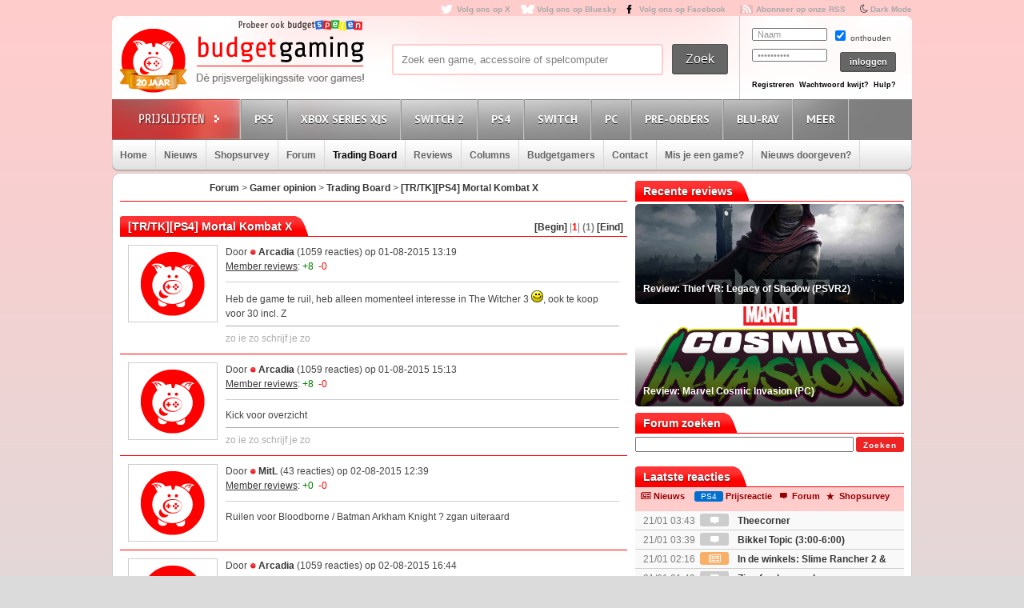

--- FILE ---
content_type: text/html; charset=UTF-8
request_url: https://www.budgetgaming.nl/forum.php?page=topic&topic_id=14635&forum_id=16
body_size: 12879
content:
<!DOCTYPE html PUBLIC "-//W3C//DTD XHTML 1.0 Transitional//EN"
        "http://www.w3.org/TR/xhtml1/DTD/xhtml1-transitional.dtd">

<html xmlns="http://www.w3.org/1999/xhtml"  dir="ltr" lang="nl">

<head>


    <title>[TR/TK][PS4] Mortal Kombat X </title>
    <meta http-equiv="Content-Type" content="text/html;charset=ISO-8859-1" />
    <!-- stylesheets -->

    <link rel="shortcut icon" href="/fav/favicon.ico" type="image/x-icon" />
    <link rel="apple-touch-icon" sizes="57x57" href="/fav/apple-touch-icon-57x57.png">
    <link rel="apple-touch-icon" sizes="60x60" href="/fav/apple-touch-icon-60x60.png">
    <link rel="apple-touch-icon" sizes="72x72" href="/fav/apple-touch-icon-72x72.png">
    <link rel="apple-touch-icon" sizes="76x76" href="/fav/apple-touch-icon-76x76.png">
    <link rel="apple-touch-icon" sizes="114x114" href="/fav/apple-touch-icon-114x114.png">
    <link rel="apple-touch-icon" sizes="120x120" href="/fav/apple-touch-icon-120x120.png">
    <link rel="apple-touch-icon" sizes="144x144" href="/fav/apple-touch-icon-144x144.png">
    <link rel="apple-touch-icon" sizes="152x152" href="/fav/apple-touch-icon-152x152.png">
    <link rel="apple-touch-icon" sizes="180x180" href="/fav/apple-touch-icon-180x180.png">
    <link rel="icon" type="image/png" href="/fav/favicon-16x16.png" sizes="16x16">
    <link rel="icon" type="image/png" href="/fav/favicon-32x32.png" sizes="32x32">
    <link rel="icon" type="image/png" href="/fav/favicon-96x96.png" sizes="96x96">
    <link rel="icon" type="image/png" href="/fav/android-chrome-192x192.png" sizes="192x192">
    <meta name="msapplication-square70x70logo" content="/fav/smalltile.png" />
    <meta name="msapplication-square150x150logo" content="/fav/mediumtile.png" />
    <meta name="msapplication-wide310x150logo" content="/fav/widetile.png" />
    <meta name="msapplication-square310x310logo" content="/fav/largetile.png" />

    <link rel="stylesheet" href="/css/style.css?v=213" type="text/css" media="screen" />
    <link rel="stylesheet" href="/font/fontello-6d8df7f1/css/bg_icons.css">

    <link href="https://maxcdn.bootstrapcdn.com/font-awesome/4.2.0/css/font-awesome.min.css" rel="stylesheet">

    <link rel="stylesheet" href="/css/rood.css?v=76" type="text/css" media="screen" />
    <link rel="stylesheet" href="/css/menu.css?v=2" type="text/css" media="screen" />
    <link rel="stylesheet" href="/css/colorbox.css" type="text/css" media="screen" />
    <link rel="stylesheet" type="text/css" href="/css/rating.css" media="screen"/>
    <link rel="stylesheet" type="text/css" href="/css/tables.css" media="screen"/>

    <!-- javascripts -->
    <script type='text/javascript' src="/js/jquery.min.js"></script>

    <script type='text/javascript' src="/js/jquery.tools.min.js"></script>
    <script src="/js/twitter.js"></script>
    <script type='text/javascript' src='/js/bg.js?v=14'></script>
    <script type='text/javascript' src='/js/modernizr-1.7.min.js'></script>
    <script type="text/javascript" src="/js/superfish.js"></script>
    <!-- <script type='text/javascript' src='js/cufon-yui.js'></script> -->
    <!-- <script type='text/javascript' src='js/Share-Regular_400.font.js'></script> -->
    <link href='https://fonts.googleapis.com/css?family=Play:400,700' rel='stylesheet' type='text/css'>
    <link href='https://fonts.googleapis.com/css?family=PT+Sans+Narrow:400,700' rel='stylesheet' type='text/css'>
    <link href='https://fonts.googleapis.com/css?family=PT+Sans:400,700,400italic' rel='stylesheet' type='text/css'>

    <script type='text/javascript' src='/js/jquery.colorbox-min.js'></script>
    <script type="text/javascript" language="javascript" src="/js/jquery.dataTables.min.js"></script>

    <script type='text/javascript' src="/js/formvalidator.js?v=18"></script>
    <script type='text/javascript' src="/js/addIdentifiableClassnames.js"></script>
    <!--[if (gte IE 6)&(lte IE 8)]>
    <script type="text/javascript" src="/js/selectivizr.js"></script>
    <![endif]-->


    <script type="text/javascript">

        var _gaq = _gaq || [];
        _gaq.push(['_setAccount', 'UA-329139-1']);
        _gaq.push(['_trackPageview']);
        setTimeout("_gaq.push(['_trackEvent', '15_seconds', 'read'])",15000);

        (function() {
            var ga = document.createElement('script'); ga.type = 'text/javascript'; ga.async = true;
            ga.src = ('https:' == document.location.protocol ? 'https://ssl' : 'http://www') + '.google-analytics.com/ga.js';
            var s = document.getElementsByTagName('script')[0]; s.parentNode.insertBefore(ga, s);
        })();

    </script>

    <!-- Global site tag (gtag.js) - Google Analytics -->
    <script async src="https://www.googletagmanager.com/gtag/js?id=G-44FVWTLJBY"></script>
    <script>
        window.dataLayer = window.dataLayer || [];
        function gtag(){
            dataLayer.push(arguments);
        }
        gtag('js', new Date());

        gtag('config', 'G-44FVWTLJBY');
    </script>




    <script>
        $(document).ready(function() {
            var allLinks = $('a');
            $(allLinks).each(function() {
                addAffiliate(this);
            })
        });
        function addAffiliate(link) {
            if((link.href).indexOf("http://www.budgetgaming.nl") > -1) {
                var tempurl = link.href.replace("http://www.budgetgaming.nl","https://www.budgetgaming.nl");
                link.href = tempurl;
            }
            var myAmazonCode = "budgetgamingn-21";
            if((link.href).indexOf("amazon.co.uk") > -1 && (link.href).indexOf(myAmazonCode) < 0) {
                link.href = updateURLParameter(link.href, 'tag', myAmazonCode) ;
            }
            if((link.href).indexOf("gog.com") > -1 && (link.href).indexOf('adtraction') < 0) {
                link.href = "https://track.adtraction.com/t/t?a=1578845458&as=1162180463&t=2&tk=1&url="+link.href;
            }
            if((link.href).indexOf("amazon.com.be") > -1 && (link.href).indexOf('budgetgamingb-21') < 0) {
                link.href = updateURLParameter(link.href, 'tag', 'budgetgamingb-21') ;
                //link.href = updateURLParameter(link.href, 'language', 'nl_NL') ;
            }
            if((link.href).indexOf("amazon.de") > -1 && (link.href).indexOf('budgetgamin0c-21') < 0) {
                link.href = updateURLParameter(link.href, 'tag', 'budgetgamin0c-21') ;
                link.href = updateURLParameter(link.href, 'language', 'nl_NL') ;
            }
            if((link.href).indexOf("amazon.fr") > -1 && (link.href).indexOf('budgetgamin00-21') < 0) {
                link.href = updateURLParameter(link.href, 'tag', 'budgetgamin00-21') ;
            }
            if((link.href).indexOf("amazon.it") > -1 && (link.href).indexOf('budgetgamin01-21') < 0) {
                link.href = updateURLParameter(link.href, 'tag', 'budgetgamin01-21') ;
            }
            //
            if((link.href).indexOf("amazon.es") > -1 && (link.href).indexOf('budgetgaminge-21') < 0) {
                link.href = updateURLParameter(link.href, 'tag', 'budgetgaminge-21') ;
            }
            if((link.href).indexOf("amazon.co.jp") > -1 && (link.href).indexOf('budgetgaminjp-22') < 0) {
                link.href = updateURLParameter(link.href, 'tag', 'budgetgaminjp-22') ;
            }
            if((link.href).indexOf("amazon.nl") > -1 && (link.href).indexOf('budgetgami071-21') < 0) {
                link.href = updateURLParameter(link.href, 'tag', 'budgetgami071-21') ;
                //link.href = updateURLParameter(link.href, 'language', 'nl_NL') ;
            }
            if((link.href).indexOf("topgear.nl") > -1 && (link.href).indexOf('tradetracker') < 0) {
                var tempurl = "https://tc.tradetracker.net/?c=24200&m=12&a=2987&r=&u=" + link.href;
                link.href = tempurl;
            }
           // if((link.href).indexOf("eneba.com") > -1) {
           //     var tempurl = "https://ndt5.net/c/?si=14162&li=1610515&wi=20760&ws=&dl=" + link.href.replace("https://www.eneba.com/","").replace("http://www.eneba.com/","") + "";
           //     link.href = tempurl;
           // }
            if((link.href).indexOf("otto.nl") > -1 && (link.href).indexOf('1100l5dEM') < 0) {
                var tempurl = "https://prf.hn/click/camref:1100l5dEM/destination:" + encodeURIComponent(link.href);
                link.href = tempurl;
            }
            if((link.href).indexOf("partner.bol.com") > -1 && (link.href).indexOf('s=411') < 0) {
                link.href = updateURLParameter(link.href, 's', '411') ;
            }
            if((link.href).indexOf("https://store.nintendo.nl") > -1 && (link.href).indexOf('nintendo-nl.pxf.io') < 0) {
                var tempurl = "https://nintendo-nl.pxf.io/c/4118255/1886379/22561?u=" + encodeURIComponent(link.href);
                link.href = tempurl;
            }
            if((link.href).indexOf("humblebundle.com") > -1) {
                var tempurl = "https://humblebundleinc.sjv.io/c/4118255/2087718/25796?prodsku=hadeanlands_storefront&u=" + encodeURIComponent(link.href);
                link.href = tempurl;
            }
            if((link.href).indexOf("gameo.com") > -1) {
                link.href = updateURLParameter(link.href, 'affiliate_code', 'kGsv3b91ov') ;
            }
            //if((link.href).indexOf("http://www.mediamarkt.nl") > -1 && (link.href).indexOf('clk.tradedoubler.com') < 0) {
            //    var tempurl = "https://clk.tradedoubler.com/click?p=262336&a=1441745&epi=lrp&g=22606760&url=" + link.href;
            //    link.href = tempurl;
           // }
            if((link.href).indexOf("http://www.mediamarkt.nl") > -1 && (link.href).indexOf('clk.tradedoubler.com') < 0) {
                var tempurl = "https://www.budgetgaming.nl/forward.php?s=mm&u=" + encodeURIComponent(link.href);
                link.href = tempurl;
            }
            if((link.href).indexOf("https://www.mediamarkt.nl") > -1 && (link.href).indexOf('clk.tradedoubler.com') < 0) {
                var tempurl = "https://www.budgetgaming.nl/forward.php?s=mm&u=" + encodeURIComponent(link.href);
                link.href = tempurl;
            }
            if((link.href).indexOf("http://outlet.mediamarkt.nl") > -1 && (link.href).indexOf('clk.tradedoubler.com') < 0) {
                var tempurl = "https://www.budgetgaming.nl/forward.php?s=mm&u=" + encodeURIComponent(link.href);
                link.href = tempurl;
            }
            if((link.href).indexOf("direct.playstation.com") > -1 && (link.href).indexOf('sonyps.prf.hn') < 0) {
                var tempurl = "https://sonyps.prf.hn/click/camref:1100l3YAVg/[p_id:1011l8750]/destination:" + encodeURIComponent(link.href);
                link.href = tempurl;
            }
            if((link.href).indexOf("https://outlet.mediamarkt.nl") > -1 && (link.href).indexOf('clk.tradedoubler.com') < 0) {
                var tempurl = "https://www.budgetgaming.nl/forward.php?s=mm&u=" + encodeURIComponent(link.href);
                link.href = tempurl;
            }
            if((link.href).indexOf("http://www.mediamarkt.be") > -1 && (link.href).indexOf('clk.tradedoubler.com') < 0) {
                var tempurl = "https://clk.tradedoubler.com/click?p=272943&a=3066405&epi=lrp&g=23373056&url=" + link.href;
                link.href = tempurl;
            }
            if((link.href).indexOf("https://www.mediamarkt.be") > -1 && (link.href).indexOf('clk.tradedoubler.com') < 0) {
                var tempurl = "https://clk.tradedoubler.com/click?p=272943&a=3066405&epi=lrp&g=23373056&url=" + link.href;
                link.href = tempurl;
            }

           // if((link.href).indexOf("http://www.wehkamp.nl") > -1 && (link.href).indexOf('clk.tradedoubler.com') < 0) {
           //     //var tempurl = "http://clk.tradedoubler.com/click?p=209839&a=2177719&g=20143802&epi=lrt&url=" + link.href;
           //     var tempurl = "https://prf.hn/click/camref:1101lNPG/destination:" + encodeURIComponent(link.href);
           //     link.href = tempurl;
           // }
           // if((link.href).indexOf("https://www.wehkamp.nl") > -1 && (link.href).indexOf('clk.tradedoubler.com') < 0) {
           //     var tempurl = "https://prf.hn/click/camref:1101lNPG/destination:" + encodeURIComponent(link.href);
           //     link.href = tempurl;
           // }
           // if((link.href).indexOf("microsoft.com") > -1 && (link.href).indexOf('linksynergy') < 0) {
           //     var tempurl = "https://click.linksynergy.com/deeplink?id=E8NZ5Zg*E5A&mid=46136&murl=" + link.href;
           //     link.href = tempurl;
           // }
            if((link.href).indexOf("instant-gaming.com") > -1 && (link.href).indexOf('budgetgaming') < 0) {
                link.href = updateURLParameter(link.href, 'igr', 'budgetgaming') ;
            }
            /*
            if((link.href).indexOf("http://www.microsoftstore.com") > -1 && (link.href).indexOf('clkde.tradedoubler.com') < 0) {
                var tempurl = "https://clkde.tradedoubler.com/click?p=190944&a=1441745&g=0&url=" + link.href;
                link.href = tempurl;
            }
            if((link.href).indexOf("http://www.microsoft.com") > -1 && (link.href).indexOf('clkde.tradedoubler.com') < 0) {
                var tempurl = "https://clkde.tradedoubler.com/click?p=190944&a=1441745&g=0&url=" + link.href;
                link.href = tempurl;
            }
            if((link.href).indexOf("https://www.microsoft.com") > -1 && (link.href).indexOf('clkde.tradedoubler.com') < 0) {
                var tempurl = "https://clkde.tradedoubler.com/click?p=190944&a=1441745&g=0&url=" + link.href;
                link.href = tempurl;
            }

            if((link.href).indexOf("http://www.shop4nl.nl") > -1 && (link.href).indexOf('lt45.net') < 0) {
                var tempurl = "https://lt45.net/c/?wi=20760&si=10319&li=1457089&ws=&dl=" + link.href.replace("http://www.shop4nl.nl/","");
                link.href = tempurl;
            }
            if((link.href).indexOf("https://www.shop4nl.nl") > -1 && (link.href).indexOf('lt45.net') < 0) {
                var tempurl = "https://lt45.net/c/?wi=20760&si=10319&li=1457089&ws=&dl=" + link.href.replace("https://www.shop4nl.nl/","");
                link.href = tempurl;
            }
            if((link.href).indexOf("http://www.shop4nl.com") > -1 && (link.href).indexOf('lt45.net') < 0) {
                var tempurl = "https://lt45.net/c/?wi=20760&si=10319&li=1457089&ws=&dl=" + link.href.replace("http://www.shop4nl.com/","");
                link.href = tempurl;
            }
            if((link.href).indexOf("https://www.shop4nl.com") > -1 && (link.href).indexOf('lt45.net') < 0) {
                var tempurl = "https://lt45.net/c/?wi=20760&si=10319&li=1457089&ws=&dl=" + link.href.replace("https://www.shop4nl.com/","");
                link.href = tempurl;
            }
            */
            if((link.href).indexOf("http://www.zavvi.nl") > -1) {
                var tempurl = "https://www.awin1.com/cread.php?awinmid=8664&awinaffid=375743&clickref=&p=" + link.href + "";
                link.href = tempurl;
            }
            if((link.href).indexOf("https://www.zavvi.nl") > -1) {
                var tempurl = "https://www.awin1.com/cread.php?awinmid=8664&awinaffid=375743&clickref=&p=" + link.href + "";
                link.href = tempurl;
            }
         //   if((link.href).indexOf("kinguin") > -1) {
         //       var tempurl = "https://www.awin1.com/cread.php?awinmid=8265&awinaffid=375743&clickref=&p=" + link.href + "";
         //       link.href = tempurl;
         //   }
            if((link.href).indexOf("http://www.game.co.uk") > -1) {
                var tempurl = "https://click.linksynergy.com/link?id=E8NZ5Zg*E5A&offerid=494875.10082576082&type=2&murl=" + link.href;
                link.href = tempurl;
            }
            if((link.href).indexOf("steelseries.com") > -1) {
                var tempurl = "https://prf.hn/click/camref:1101lkhqF/creativeref:1101l48385/destination:" + link.href;
                link.href = tempurl;
            }
            if((link.href).indexOf("https://www.game.co.uk") > -1) {
                var tempurl = "https://click.linksynergy.com/link?id=E8NZ5Zg*E5A&offerid=494875.10082576082&type=2&murl=" + link.href;
                link.href = tempurl;
            }
            if((link.href).indexOf("startselect.com") > -1) {
                var tempurl = "https://lt45.net/c/?si=12604&li=1550574&wi=20760&ws=&dl=" + link.href.replace("http://www.startselect.com/","").replace("http://startselect.com/","").replace("https://www.startselect.com/","").replace("https://startselect.com/","").replace("&","%26") + "";
                link.href = tempurl;
            }
            if((link.href).indexOf("http://www.collishop.be") > -1) {
                var tempurl = "https://tc.tradetracker.net/?c=17787&m=12&a=27127&u=" + link.href;
                link.href = tempurl;
            }
            if((link.href).indexOf("https://www.collishop.be") > -1) {
                var tempurl = "https://tc.tradetracker.net/?c=17787&m=12&a=27127&u=" + link.href;
                link.href = tempurl;
            }
/*
            if((link.href).indexOf("http://www.toysrus.nl") > -1) {
                var tempurl = "https://ad.zanox.com/ppc/?31293869C337603210&zpar6=DF_1&ULP=[[" + link.href + "]]";
                link.href = tempurl;
            }
            if((link.href).indexOf("https://www.toysrus.nl") > -1) {
                var tempurl = "https://ad.zanox.com/ppc/?31293869C337603210&zpar6=DF_1&ULP=[[" + link.href + "]]";
                link.href = tempurl;
            }
*/
            if((link.href).indexOf("http://www.base.com") > -1) {
                var tempurl = "https://www.awin1.com/cread.php?awinmid=2694&awinaffid=110533&clickref=&p=" + encodeURIComponent(link.href) + "";
                link.href = tempurl;
            }
            if((link.href).indexOf("https://www.base.com") > -1) {
                var tempurl = "https://www.awin1.com/cread.php?awinmid=2694&awinaffid=110533&clickref=&p=" + encodeURIComponent(link.href) + "";
                link.href = tempurl;
            }

            if((link.href).indexOf("fanatical.com") > -1 && (link.href).indexOf('lt45') < 0) {
                var tempurl = "https://lt45.net/c/?si=13482&li=1594588&wi=20760&ws=&dl=" + encodeURIComponent(link.href.replace("https://www.fanatical.com/",""));
                link.href = tempurl;
            }

          //  if((link.href).indexOf("https://www.gamemania.nl") > -1) {
                //var tempurl = "http://tc.tradetracker.net/?c=22455&m=1264368&a=2987&u=" + encodeURIComponent(link.href) + "";
          //      var tempurl = "https://www.budgetgaming.nl/forward.php?s=gm&u=" + encodeURIComponent(link.href) + "";
          //      link.href = tempurl;
          //  }
          //  if((link.href).indexOf("http://www.gamemania.nl") > -1) {
                //var tempurl = "http://tc.tradetracker.net/?c=22455&m=1264368&a=2987&u=" + encodeURIComponent(link.href) + "";
          //      var tempurl = "https://www.budgetgaming.nl/forward.php?s=gm&u=" + encodeURIComponent(link.href) + "";
          //      link.href = tempurl;
          //  }
          //  if((link.href).indexOf("https://www.gamemania.be") > -1 && (link.href).indexOf('forward.php') < 0) {
                //var tempurl = "http://tc.tradetracker.net/?c=22455&m=1264368&a=2987&u=" + encodeURIComponent(link.href) + "";
          //      var tempurl = "https://www.budgetgaming.nl/forward.php?s=gm&u=" + encodeURIComponent(link.href) + "";
          //      link.href = tempurl;
          //  }
         //   if((link.href).indexOf("http://www.gamemania.be") > -1 && (link.href).indexOf('forward.php') < 0) {
                //var tempurl = "http://tc.tradetracker.net/?c=22455&m=1264368&a=2987&u=" + encodeURIComponent(link.href) + "";
         //       var tempurl = "https://www.budgetgaming.nl/forward.php?s=gm&u=" + encodeURIComponent(link.href) + "";
          //      link.href = tempurl;
          //  }
            if((link.href).indexOf("cdkeys.com") > -1) {
                var tempurl = "https://loaded.pxf.io/c/4118255/2835207/18216?u=" + link.href;
                link.href = tempurl;
            }

            if((link.href).indexOf("loaded.com") > -1) {
                var tempurl = "https://loaded.pxf.io/c/4118255/2835207/18216?u=" + link.href;
                link.href = tempurl;
            }
            if((link.href).indexOf("mmoga.com") > -1 && (link.href).indexOf('ref=45277') < 0) {
                link.href = updateURLParameter(link.href, 'ref', '45277') ;

            }
            if((link.href).indexOf("bookdepository.com") > -1) {
                //link.href = updateURLParameter(link.href, 'a_aid', 'bgaming') ;
                var tempurl = "https://www.awin1.com/cread.php?awinmid=16829&awinaffid=375743&clickref=&ued=" + link.href + "";
                link.href = tempurl;
            }
            if((link.href).indexOf("bookspot.nl") > -1 && (link.href).indexOf('adtraction') < 0) {
                link.href = "https://on.bookspot.nl/t/t?a=1741618209&as=1162180463&t=2&tk=1&url="+link.href;
            }
            if((link.href).indexOf("http://www.coolblue.nl") > -1) {
                var tempurl = "https://www.budgetgaming.nl/forward.php?s=cb&u=" + encodeURIComponent(link.href);
                link.href = tempurl;
            }
            if((link.href).indexOf("https://www.coolblue.nl") > -1) {
                var tempurl = "https://www.budgetgaming.nl/forward.php?s=cb&u=" + encodeURIComponent(link.href);
                link.href = tempurl;
            }
            if((link.href).indexOf("coolshop.nl") > -1) {
                //var tempurl = "https://track.adtraction.com/t/t?a=1491540016&as=1162180463&t=2&tk=1&url=" + encodeURIComponent(link.href) + "";
                var tempurl = "https://lt45.net/c/?si=15383&li=1666268&wi=20760&ws=&dl=" + encodeURIComponent(link.href.replace("https://www.coolshop.nl/","").replace("http://www.coolshop.nl/","")) + "";
                link.href = tempurl;
                //return site.replace(/\/$/, "");
            }
            if((link.href).indexOf("http://www.lego.com") > -1) {
                var tempurl = "https://click.linksynergy.com/link?id=E8NZ5Zg*E5A&offerid=1402351.506416428063&type=2&murl=" + encodeURIComponent(link.href) + "";
                link.href = tempurl;
            }
            if((link.href).indexOf("https://www.lego.com") > -1) {
                var tempurl = "https://click.linksynergy.com/link?id=E8NZ5Zg*E5A&offerid=1402351.506416428063&type=2&murl=" + encodeURIComponent(link.href) + "";
                link.href = tempurl;
            }
           // if((link.href).indexOf("https://www.coolshop.nl") > -1) {
           //     var tempurl = "https://track.adtraction.com/t/t?a=1491540016&as=1162180463&t=2&tk=1&url=" + encodeURIComponent(link.href) + "";
                //var tempurl = "https://www.budgetgaming.nl/forward.php?s=cs&u=" + encodeURIComponent(link.href) + "";
           //     link.href = tempurl;
           // }
            if((link.href).indexOf("play-asia.com") > -1) {
                link.href = updateURLParameter(link.href, 'tagid', '826271') ;
            }

            if((link.href).indexOf("dodax.nl") > -1) {
                var tempurl = "https://www.awin1.com/cread.php?awinmid=8248&awinaffid=375743&clickref=&p=[[" + link.href + "]]";
                link.href = tempurl;
            }
            if((link.href).indexOf("fun.be") > -1) {
                var tempurl = "https://www.fun.be/shop/?tt=15125_12_364534_&r=" + link.href + "";
                link.href = tempurl;
            }
            if((link.href).indexOf("lidl-shop.nl") > -1) {
                var tempurl = "https://tc.tradetracker.net/?c=24118&m=12&a=2987&u=" + link.href + "";
                link.href = tempurl;
            }

      //      if((link.href).indexOf("gamivo.com") > -1) {
      //          var tempurl = "https://lt45.net/c/?si=12971&li=1572060&wi=20760&ws=&dl=" + link.href.replace("https://www.gamivo.com","") + "";
      //          link.href = tempurl;
      //      }
            if((link.href).indexOf("www.thegamecollection.net") > -1) {
                var tempurl = "https://clk.tradedoubler.com/click?p(197783)a(2945276)g(19165176)url("+link.href+")";
                link.href = tempurl;
            }

         //   if((link.href).indexOf("365games.co.uk") > -1) {
         //       var tempurl = "https://www.awin1.com/cread.php?awinmid=5778&awinaffid=110533&clickref=&p=[[" + link.href + "]]";
         //       link.href = tempurl;
         //   }
            if((link.href).indexOf("kaartdirect.nl") > -1) {
                var tempurl = link.href + "/?reference=bg";
                link.href = tempurl;
            }

            if((link.href).indexOf("store.ubi") > -1) {
                var tempurl = "https://lt45.net/c/?si=12734&li=1556736&wi=20760&ws=&dl=" + link.href.replace("http://store.ubi.com/","").replace("https://store.ubi.com/","").replace("&","%26") + "";
                link.href = tempurl;
            }
            if (link.href.indexOf(".ibood.com") > -1){
                var tempurl = "https://track.webgains.com/click.html?wgcampaignid=39236&wgprogramid=284335&wgtarget=" + link.href + "";
                link.href = tempurl;
            }
            //if (link.href.indexOf(".xbox.com") > -1){
                //https://ad.zanox.com/ppc/?45004602C548287415&ulp=[[%252Fsports-fashion-nl%252Fnl%252Fproduct-specs%252F37870%252F120841%252Fmorphic-horloge-m51.html]]
                //var tempurl = "https://clk.tradedoubler.com/click?p=190944&a=1441745&g=24315194";
            //    var tempurl = "https://click.linksynergy.com/deeplink?id=E8NZ5Zg*E5A&mid=46136&murl=" + link.href;
            //    link.href = tempurl;
            //}
/*
            if (link.href.indexOf("marketplace.xbox.com") > -1){
                //https://ad.zanox.com/ppc/?45004602C548287415&ulp=[[%252Fsports-fashion-nl%252Fnl%252Fproduct-specs%252F37870%252F120841%252Fmorphic-horloge-m51.html]]
                var tempurl = "https://clk.tradedoubler.com/click?p=190944&a=1441745&g=24315194&url=" + link.href + "";
                link.href = tempurl;
            }*/
        }
        /**
         * http://stackoverflow.com/a/10997390/11236
         */
        function updateURLParameter(url, param, paramVal) {
            var newAdditionalURL = "";
            var tempArray = url.split("?");
            var baseURL = tempArray[0];
            var additionalURL = tempArray[1];
            var temp = "";
            if (additionalURL) {
                tempArray = additionalURL.split("&");
                for (i=0; i<tempArray.length; i++) {
                    if(tempArray[i].split('=')[0] != param) {
                        newAdditionalURL += temp + tempArray[i];
                        temp = "&";
                    }
                }
            }
            var rows_txt = temp + "" + param + "=" + paramVal;
            return baseURL + "?" + newAdditionalURL + rows_txt;
        }
    </script>

</head>

<body id="body_id" class="body_id ">
<!--<body class="body" id="body_id">-->

<div id="container">

<div id="top">

    <a target="_blank"  href="https://x.com/Budgetgaming" title="Volg ons op X" class="twitter" style="color: darkgrey">Volg ons op X</a>
    <a target="_blank"  href="https://bsky.app/profile/budgetgaming.nl" title="Volg ons op Bluesky" class="bluesky" style="color: darkgrey">Volg ons op Bluesky</a>
    <a target="_blank" href="https://nl-nl.facebook.com/Budgetgaming" title="Volg ons op Facebook" class="facebooksmall" style="color: darkgrey">Volg ons op Facebook</a>

    <a target="_blank"  href="https://www.budgetgaming.nl/rss/" title="Abonneer op onze RSS" class="RSS" style="color: darkgrey" >Abonneer op onze RSS</a>
    <i class="fa fa-moon-o" aria-hidden="true">&nbsp;<a style="color: darkgrey;font: 10px/1.5 Arial, Helvetica, sans-serif;font-weight:bold" href="#" onclick="document.getElementById('todarkmode').submit();">Dark Mode</a></i><form method="post" id="todarkmode"><input type="hidden" name="darkmode" value="on"/></form>
    <!--<a target="_blank"  href="http://itunes.apple.com/nl/app/gamescanner/id484947088" title="Download de iPhone App" class="apple" style="color: darkgrey">Download de iPhone App</a>-->

</div> <!-- end #top -->

<div id="header">
    <div id="spelenlogo">
        <a href="https://www.budgetspelen.nl" target="_blank">
            <img src="/images/probeerookbgspelen.png" alt="budgetspelen logo">
        </a>
    </div>
    <div id="logo">

        <a href="/" title="Ga naar de homepage"></a>

    </div> <!-- end #logo -->

    <div id="search">

        <form method="post">

            <div id="searchfield">

                <input type="text" value="Zoek een game, accessoire of spelcomputer" name="zoeking" id="zoeking" onFocus="clearText(this)" onBlur="clearText(this)" onkeyup="dynamicsearch()"/>
                <!--todo: searchresults-->
					<div id="searchresults" style="display:none;">

                </div>
            </div> <!-- end #searchfield -->
            <div id="searchsubmit">

                <input type="submit" onclick="$('#zoeking').attr('name', 'zoeking');return true;" value="Zoek" id="submit" title="Zoek"/>

            </div> <!-- end #searchsubmit -->

        </form>

    </div> <!-- end #search -->

<div id="login">
    <form id="loginform" method="post" action="/">
        <div class="login-left">
            <p>
                <input type="text" value="Naam" name="username" id="gebruikersnaam" onFocus="clearText(this)" onBlur="clearText(this)"/>
            </p>

            <p>
                <input type="password" value="Wachtwoord" name="password" id="wachtwoord" onFocus="clearText(this)" onBlur="clearText(this)"/>
            </p>

        </div>

        <div class="login-right">

            <input type="checkbox" value="no" checked="checked" name="cookie"/> onthouden

            <input type="hidden" name="cookie" value="no">

            <div id="loginsubmit">

                <input type="submit" value="inloggen" name="submit2" style="height: 25px">

            </div> <!-- end #loginsubmit -->

        </div>

    </form>

    <div class="clear"></div>

    <div class="login-bottom">

        <a style="margin: 0 3px 0 0" href="/register/index.html" title="Registreren" class="registreren">Registreren</a>

        <a style="margin: 0 3px 0 0" href="#" onclick="javascript:window.open(&quot;/wachtwoordkwijt.php&quot;,'ww1','width=400,height=550')" class="wachtwoord">Wachtwoord kwijt?</a>

        <a style="margin: 0 0 0 0" href="mailto:info@budgetgaming.nl?subject=Inloggen budgetgaming" title="Hulp nodig bij het inloggen?" class="registreren">Hulp?</a>

    </div>
</div>


</div> <!-- end #header -->

<div id="consolemenu">

    <!--todo: active/inactive from php-->

    <ul class="submenu">

        <li id="prijslijst"></li>
        <li id="ps3" class=" console">
            <a title="Playstation 5">PS5</a>
            <ul>
                <li><a href="/gamesonly/1/console-ps5.html" title="Games">Games</a></li>
                <li><a href="/games/1/psn/console-PS4.html" title="PSN & PS Plus tegoed">PSN & PS Plus tegoed</a></li>
                <li><a href="/consoles/1/console-ps5.html" title="Consoles">Spelcomputers</a></li>
                <li><a href="/accessoires/1/console-ps5.html" title="Accessoires">Accessoires</a></li>
            </ul>
        </li>
        <li id="xbox" class=" console">
            <a  title="Xbox Series X">Xbox Series X|S</a>
            <ul>
                <li><a href="/gamesonly/1/console-xboxseriesx.html" title="Games">Games</a></li>
                <li><a href="/consoles/1/console-xboxseriesx.html" title="Consoles">Spelcomputers</a></li>
                <li><a href="/accessoires/1/console-xboxseriesx.html" title="Accessoires">Accessoires</a></li>
            </ul>
        </li>
        <li id="preorders" class=" console">
            <a  title="Nintendo Switch 2">Switch 2</a>
            <ul>
                <li><a href="/gamesonly/1/console-switch2.html" title="Nintendo Switch 2 Games">Games</a></li>
                <li><a href="/digitalegames/1/console-switch2.html" title="Nintendo Switch 2 Digitale games">Digitale games</a></li>
                <li><a href="/consoles/1/console-switch2.html" title="Nintendo Switch 2 Consoles">Spelcomputers</a></li>
                <li><a href="/accessoires/1/console-switch2.html" title="Nintendo Switch 2 Accessoires">Accessoires</a></li>


            </ul>
        </li>
        <li id="ps3" class=" console">
            <a  title="Playstation 4">PS4</a>
            <ul>
                <li><a href="/gamesonly/1/console-ps4.html" title="Games">Games</a></li>
                <li><a href="/games/1/Psvr/console-PS4.html" title="PSVR">PSVR</a></li>
                <li><a href="/games/1/psn/console-PS4.html" title="PSN & PS Plus tegoed">PSN & PS Plus tegoed</a></li>
                <li><a href="/consoles/1/console-ps4.html" title="Consoles">Spelcomputers</a></li>

                <li><a href="/accessoires/1/console-ps4.html" title="Accessoires">Accessoires</a></li>
            </ul>
        </li>
        <!--
        <li id="xbox" class="console">
            <a  title="Xbox One">Xbox One</a>
            <ul>
                <li><a href="/gamesonly/1/console-XboxOne.html" title="Games Xbox One">Games</a></li>
                <li><a href="/consoles/1/console-XboxOne.html" title="Consoles Xbox One">Spelcomputers</a></li>
                <li><a href="/accessoires/1/console-XboxOne.html" title="Accessoires Xbox One">Accessoires</a></li>
            </ul>
        </li>
        -->

        <li id="preorders" class=" console">
            <a  title="Nintendo Switch">Switch</a>
            <ul>
                <li><a href="/gamesonly/1/console-Switch.html" title="Nintendo Switch Games">Games</a></li>
                <li><a href="/digitalegames/1/console-switch.html" title="Nintendo Switch Digitale games">Digitale games</a></li>
                <li><a href="/consoles/1/console-Switch.html" title="Nintendo Switch Consoles">Spelcomputers</a></li>
                <li><a href="/accessoires/1/console-Switch.html" title="Nintendo Switch Accessoires">Accessoires</a></li>

            </ul>
        </li>

        <!--
        <li id="ps3" class="console">
            <a href="/games/1/console-ps3.html" title="Playstation 3">PS3</a>
            <ul>
                <li><a href="/gamesonly/1/console-ps3.html" title="Games Playstation 3">Games</a></li>
                <li><a href="/consoles/1/console-ps3.html" title="Consoles Playstation 3">Spelcomputers</a></li>
                <li><a href="/accessoires/1/console-ps3.html" title="Accessoires Playstation 3">Accessoires</a></li>
            </ul>
        </li>
        -->
        <!--
        <li id="xbox" class="console">
            <a href="/games/1/console-xbox360.html" title="Xbox360">Xbox 360</a>
            <ul>
                <li><a href="/gamesonly/1/console-xbox360.html" title="Games Xbox360">Games</a></li>
                <li><a href="/consoles/1/console-xbox360.html" title="Consoles Xbox360">Spelcomputers</a></li>
                <li><a href="/accessoires/1/console-xbox360.html" title="Accessoires Xbox360">Accessoires</a></li>
            </ul>
        </li>
        <li id="preorders" class="console">
            <a href="/games/1/console-Wiiu.html" title="Nintendo Wii U">Wii U</a>
            <ul>
                <li><a href="/gamesonly/1/console-Wiiu.html" title="Games">Games</a></li>
                <li><a href="/consoles/1/console-Wiiu.html" title="Consoles">Spelcomputers</a></li>
                <li><a href="/accessoires/1/console-Wiiu.html" title="Accessoires">Accessoires</a></li>
            </ul>
        </li>
        -->
        <!--
        <li id="wii" class="console">
            <a href="/games/1/console-Wii.html" title="Nintendo Wii">Wii</a>
            <ul>
                <li><a href="/gamesonly/1/console-Wii.html" title="Games">Games</a></li>
                <li><a href="/consoles/1/console-Wii.html" title="Consoles">Spelcomputers</a></li>
                <li><a href="/accessoires/1/console-Wii.html" title="Accessoires">Accessoires</a></li>
            </ul>
        </li>
        -->

        <!--
        <li id="preorders" class="console">
            <a href="/games/1/console-3DS.html" title="Nintendo 3DS">3DS</a>
            <ul>
                <li><a href="/gamesonly/1/console-3DS.html" title="Games">Games</a></li>
                <li><a href="/consoles/1/console-3DS.html" title="Consoles">Spelcomputers</a></li>
                <li><a href="/accessoires/1/console-3DS.html" title="Accessoires">Accessoires</a></li>
            </ul>
        </li>
        -->
        <li id="pc" class="console">
            <a  title="PC">PC</a>
            <ul>
                <li><a href="/gamesonly/1/console-pc.html" title="Games">Games</a></li>
                <li><a href="/accessoires/1/console-pc.html" title="Accessoires">Accessoires</a></li>
            </ul>
        </li>



        <li id="preorders" class="console">
            <a  title="Pre-orders">Pre-orders</a>
            <ul>
                <li><a href="/gamesonly/1/console-preorder.html" title="Games">Games</a></li>
                <li><a href="/consoles/1/console-preorder.html" title="Consoles">Spelcomputers</a></li>
                <li><a href="/accessoires/1/console-preorder.html" title="Accessoires">Accessoires</a></li>
            </ul>
        </li>
<!--
        <li id="preorders" class="console">
            <a href="/games/1/console-Guide.html" title="Strategy Guides">Guides</a>

        </li>
        -->
        <!--
        <li id="retro" class="console">
            <a href="retro.php" title="Retro">Meer</a>
            <ul>
                <li><a href="#" title="Games">Games</a></li>
                <li><a href="#" title="Consoles">Consoles</a></li>
                <li><a href="#" title="Accessoires">Accessoires</a></li>
            </ul>
        </li>
        -->

        <li id="preorders" class=" console">
            <a  title="Blu-Ray">Blu-Ray</a>
            <ul>
                <li><a href="/gamessearchresults/1/4k%20ultra%20hd/console-all.html" title="Games">4K Ultra HD</a></li>
                <li><a href="/gamessearchresults/1/steelbook/console-Blu-ray.html" title="Games">Steelbooks</a></li>

                <li><a href="/games/1/console-Blu-ray.html" title="Games">Alle Blu-Ray</a></li>
            </ul>
        </li>
        <li id="preorders" class="console">
            <a href="#" title="Meer">Meer</a>
            <ul>
            <li><a href="/games/1/console-Blu-ray.html">Blu-ray</a></li>
                <li><a href="/games/1/console-NFC.html">NFC figuren</a> </li>
             <li><a href="/games/1/console-Guide.html">Strategy Guides</a></li>
                <li><a href="https://www.budgetspelen.nl/categories/index.html" target="_blank">Lego</a></li>
                <li><a href="/games/1/console-wiiu.html">Nintendo WiiU</a></li>
                <li><a href="/games/1/console-wii.html">Nintendo Wii</a></li>
                <li><a href="/games/1/console-3ds.html">Nintendo 3DS</a></li>
                <li><a href="/games/1/console-nds.html">Nintendo DS</a></li>
                <li><a href="/games/1/console-ps3.html">PS3</a></li>
                <li><a href="/games/1/console-ps2.html">PS2</a></li>
                <li><a href="/games/1/console-psp.html">PSP</a></li>
                <li><a href="/games/1/console-PSVita.html" title="Playstation Portable Vita">PS Vita</a></li>
                <li><a href="/games/1/console-NGC.html">Gamecube</a></li>
                <li><a href="/games/1/console-gba.html">GBA</a></li>
                <li><a href="/games/1/console-xbox360.html">Xbox 360</a></li>
                <li><a href="/games/1/console-xbox.html">Xbox</a></li>
                <li><a href="/games/1/console-xboxone.html">Xbox One</a></li>
               <!-- <li><a href="#">HDTV</a></li> -->

              <!--  <li><a href="#">Koptelefoons</a></li> -->
            </ul>
        </li>

        <li class="clear"></li>

    </ul>

</div> <!-- end #consolemenu -->
<div id="menu">

    <!--todo: active/inactive-->

    <ul>
        <li class="home"><a href="/" title="Home">Home</a></li>
        <li ><a href="/newsarchive/index.html" title="Nieuws">Nieuws</a></li>
        <li ><a href="/winkels/index.html" title="Shopsurvey">Shopsurvey</a></li>
        <li class=""><a href="/forum.php?template=forum&page=boards" title="Forum">Forum</a></li>
        <li class="active"><a href="/forum.php?template=forum&page=topics&forum_id=16" title="Trading Board">Trading Board</a></li>
        <li><a href="/reviews/console-all.html" title="Reviews">Reviews</a></li>
        <li><a href="/columns/columns.html" title="Columns">Columns</a></li>
        <li ><a href="/memberlist/asc-id.html" title="Budgetgamers">Budgetgamers</a></li>
        <li><a href="/contact/index.html" title="Contact">Contact</a></li>
        <li><a href="/index.php?page=gametoevoegen">Mis je een game?</a></li>
        <li><a href="/index.php?page=aanbiedingendoorgeven">Nieuws doorgeven?</a></li>
    </ul>

</div> <!-- end #menu -->
<!--todo: if not index, show breadcrumb-->


<!-- end #breadcrumbs -->

<div id='wbds_billboard'></div>



<!--
<div style="margin-top:0px"><script type="text/javascript" src="http://reclame.budgetgaming.nl/js.php#type=banner&align=center&zone=8"></script> </div>
-->
<!--
<div style="margin-top:0px"><script type="text/javascript" src="http://reclame.budgetgaming.nl/js.php#type=banner&align=center&zone=8"></script> </div>
-->
<div id="content" style="margin-top:2px">
<div id="page">
    <script>
        //function clk(clk){
        //var cl = clk;
        //document.form.message.value += ""+cl; document.form.message.focus();
        //}
        function clk(clk) {
            var field = document.getElementById("reactie");
            var value = field.value,
                start = field.selectionStart,
                end = field.selectionEnd,
                regexp = /\]\ ?\[\//; //kan vast slimmer met non-capturing groups, maar lijtk split() geen rekening mee te houden

            if (!regexp.test(clk) || start === end) {
                value =
                    value.substring(0, start) +
                    clk +
                    value.substring(end, value.length);
            } else {
                clk = clk.split(regexp);
                value =
                    value.substring(0, start) +
                    clk[0] +
                    "]" +
                    value.substring(start, end) +
                    "[/" +
                    clk[1] +
                    value.substring(end, value.length);
            }

            field.value = value;
            field.focus();
            //eventueel nog de selectionEnd binnen de tags zetten wanneer je niet wrapt
        }
    </script>

    <div id="page-left" >
    <div class="tabtitel">

            <center><a href='?template=forum&page=boards'>Forum</a> > <a href='?template=forum&page=boards#7'>Gamer opinion</a> > <a href='?template=forum&page=topics&forum_id=16'>Trading Board</a> > <a href='?template=forum&page=topic&forum_id=16&topic_id=14635'>[TR/TK][PS4] Mortal Kombat X </a></center><br/>

    </div><br>





        <div id="budgetnieuws" class="list">
            <div class="titel">

                <h2 class="title">
                    <span>[TR/TK][PS4] Mortal Kombat X </span>
                </h2>
                <span style="position: absolute;  right: 5px;  top: 5px;  color: #7d7d7d;  font-size: 12px;"><a style="position: relative;  right: 0px;  top: 0px;" href='?page=topic&forum_id=16&topic_id=14635&start=1&show=&action='>[Begin]</a>&nbsp;|<b  class="coloredb">1</b>|&nbsp;<b>(1)</b>&nbsp;<a style="position: relative;  right: 0px;  top: 0px;" href='?page=topic&forum_id=16&topic_id=14635&start=1&show=&action=#reactie'>[Eind]</a></span>
                <div class="clear"></div>

            </div>
            <div class="gamereactie">
                <a name="c"></a>
                <div class="avatar">
                    <a><center><img src="bgroodlogo.png" alt="" /></center></a>

                </div> <!-- end .crew-avatar -->

                <div class="gamereactie-content">

                    <div class="gamereactie-meta">
                        Door <img src="/images/user-offline.jpg" height="8px" title="User is offline" alt=""> <a href="/profile/Arcadia.html">Arcadia</a> (1059 reacties)
                        op 01-08-2015 13:19
                        
                        <br><a href="/profile/Arcadia.html" style="font-weight:normal"><u>Member reviews</u></a>: <font color="green">+8</font> &nbsp;<font color="red">-0</font>
                        <div class="game-reactie-meta-options">




                        </div>
                    </div>
                Heb de game te ruil, heb alleen momenteel interesse in The Witcher 3 <img src="/templates/config/smillies/smile.gif">, ook te koop voor 30  incl. Z
                    <hr style="color: #ababab;background-color: #ababab;height: 1px;border: 0px;">
                    <span style="color:#ababab">zo ie zo schrijf je zo</span>

                </div>

                <div class="clear"></div>

            </div>
            <div class="gamereactie">
                <a name="c853187"></a>
                <div class="avatar">
                    <a><center><img src="bgroodlogo.png" alt="" /></center></a>

                </div> <!-- end .crew-avatar -->
                <div class="gamereactie-content">

                    <div class="gamereactie-meta">
                        Door <img src="/images/user-offline.jpg" height="8px" title="User is offline" alt=""> <a href="/profile/Arcadia.html">Arcadia</a> (1059 reacties)
                        op 01-08-2015 15:13
                        
                        <br><a href="/profile/Arcadia.html" style="font-weight:normal"><u>Member reviews</u></a>: <font color="green">+8</font> &nbsp;<font color="red">-0</font>
                        <div class="game-reactie-meta-options">






                        </div>
                    </div>
                    <div>Kick voor overzicht</div>
                    <hr style="color: #ababab;background-color: #ababab;height: 1px;border: 0px;">
                    <span style="color:#ababab">zo ie zo schrijf je zo</span>


                </div>
                <div class="clear"></div>


            </div>
            <div class="gamereactie">
                <a name="c853487"></a>
                <div class="avatar">
                    <a><center><img src="bgroodlogo.png" alt="" /></center></a>

                </div> <!-- end .crew-avatar -->
                <div class="gamereactie-content">

                    <div class="gamereactie-meta">
                        Door <img src="/images/user-offline.jpg" height="8px" title="User is offline" alt=""> <a href="/profile/MitL.html">MitL</a> (43 reacties)
                        op 02-08-2015 12:39
                        
                        <br><a href="/profile/MitL.html" style="font-weight:normal"><u>Member reviews</u></a>: <font color="green">+0</font> &nbsp;<font color="red">-0</font>
                        <div class="game-reactie-meta-options">






                        </div>
                    </div>
                    <div>Ruilen voor Bloodborne / Batman Arkham Knight ? zgan uiteraard</div>

                </div>
                <div class="clear"></div>


            </div>
            <div class="gamereactie">
                <a name="c853600"></a>
                <div class="avatar">
                    <a><center><img src="bgroodlogo.png" alt="" /></center></a>

                </div> <!-- end .crew-avatar -->
                <div class="gamereactie-content">

                    <div class="gamereactie-meta">
                        Door <img src="/images/user-offline.jpg" height="8px" title="User is offline" alt=""> <a href="/profile/Arcadia.html">Arcadia</a> (1059 reacties)
                        op 02-08-2015 16:44
                        
                        <br><a href="/profile/Arcadia.html" style="font-weight:normal"><u>Member reviews</u></a>: <font color="green">+8</font> &nbsp;<font color="red">-0</font>
                        <div class="game-reactie-meta-options">






                        </div>
                    </div>
                    <div><div class='quote1'>Quote:<div class='quote2'>Ruilen voor Bloodborne / Batman Arkham Knight ? zgan uiteraard<br />
<b>Gepost door: MitL op 02-08-2015 12:39</b></div></div><br />
In welke stad woon je per toeval?</div>
                    <hr style="color: #ababab;background-color: #ababab;height: 1px;border: 0px;">
                    <span style="color:#ababab">zo ie zo schrijf je zo</span>


                </div>
                <div class="clear"></div>


            </div>
            

            <span class="berichtfootertext"><a style="position: relative;  right: 0px;  top: 0px;" href='?page=topic&forum_id=16&topic_id=14635&start=1&show=&action='>[Begin]</a>&nbsp;|<b  class="coloredb">1</b>|&nbsp;<b>(1)</b>&nbsp;<a style="position: relative;  right: 0px;  top: 0px;" href='?page=topic&forum_id=16&topic_id=14635&start=1&show=&action=#reactie'>[Eind]</a></span>
            <a name="clast"></a>
            <div class="clear"></div>



        </div>

    </div> <!-- end #page-left -->
    <div id="page-right">

        <div id="ad" style="position:static; display:block;">
            <div id="ad" style="position:static; display:block;">

    <div class="container">
        <div class="titel">

            <h2 class="title">
                <span>Recente reviews</span>
            </h2>

            <div class="clear"></div>

        </div>
        <div class="review_frontpage wrapper">
            <ul class="review_frontpage--list">
                <a href="/columns/columns-650.html" style="padding-top: 3px">
                    <li class="review_frontpage--single" style="background: url(https://www.budgetgaming.nl/plaatjes/reviews/Thief%20VR%20Legacy%20of%20Shadows/TVR00.jpg) center center no-repeat; background-size: 100%;">
                        <p style="margin-bottom: 0px">Review: Thief VR: Legacy of Shadow (PSVR2)</p>
                    </li>
                </a>
                <a href="/columns/columns-648.html" style="padding-top: 3px">
                    <li class="review_frontpage--single" style="background: url(https://www.budgetgaming.nl/plaatjes/reviews/Marvel%20Cosmic%20Invasion/1.png) center center no-repeat; background-size: 100%;">
                        <p style="margin-bottom: 0px">Review: Marvel Cosmic Invasion (PC)</p>
                    </li>
                </a>
            </ul>
        </div>
    </div>


</div> <!-- end #ad -->

        </div>
        <div id="laatste-reacties" class="list widget">

            <style>
                #submitgooglesearch {
                    display: flex;
                }

                #submitgooglesearch input[type="text"] {
                    flex: 1;
                    margin-left: -10px;
                    padding: 0 10px;
                }

                #submitgooglesearch span.collicon {
                    width: auto;
                    text-align: center;
                    margin: 0;
                    box-shadow: none;

                     }
            </style>


            <div class="titel">
                <h2 class="title">
                    <span>Forum zoeken</span>
                </h2>

                <div class="clear"></div>
                <script>
                    function submitgooglesearch() {
                        document.getElementById('google_q').value = document.getElementById('google_q').value.replace("'","");
                        document.getElementById('submitgooglesearch').submit();
                    }
                </script>

                <div style="padding-top: 5px;">
                    <form method="get" id="submitgooglesearch" action="/forum.php"><input type="hidden" name="page" value="googles"><input id="google_q" type="text" name="q" value="">&nbsp;<span class="collicon" onclick="submitgooglesearch();" style="width: 50px;display: inline;padding-bottom: 0px">  Zoeken</span></form>
                    <!--
                        <script>
                            (function() {
                                var cx = '015000635574733213912:gep28q3p3cg';
                                var gcse = document.createElement('script'); gcse.type = 'text/javascript'; gcse.async = true;
                                gcse.src = (document.location.protocol == 'https:' ? 'https:' : 'http:') +
                                        '//www.google.com/cse/cse.js?cx=' + cx;
                                var s = document.getElementsByTagName('script')[0]; s.parentNode.insertBefore(gcse, s);
                            })();
                        </script>

                        <!-- Place this tag where you want the search box to render -->
                    <!--<gcse:searchbox-only></gcse:searchbox-only>-->
                </div>
            </div>

            <br><br>
            <div class="titel" style="padding-top: 5px;">

                <h2 class="title">
                    <span>Laatste reacties</span>
                </h2>

                <div class="clear"></div>

            </div>

            <div class="filter">
                <div class="fltr laatstegames">
                    <span class="console-label nieuws"><i class="icon icon-newspaper"></i></span> Nieuws&nbsp; <span class="console-label sony" style="background: #006FCD;display:inline-block;margin: 0;margin-right: 0px;margin-left:6px;padding: 2px;color: white;border-radius: 3px;font-size: 0.8rem;font-weight: 500;width: 32px;text-align: center;">PS4</span> Prijsreactie&nbsp; <span class="console-label comments"><i class="icon icon-comment"></i></span> Forum&nbsp; <span class="console-label nieuws"><i class="icon icon-star"></i></span> Shopsurvey&nbsp;
                </div>
                <div class="clear"></div>

            </div>

            <ul class="laatstegames">

                <li class="itemrow">
                    <span class="date" style="margin-right: 3px">21/01 03:43</span>
                    <a href="/forum.php?page=topic&topic_id=8330&forum_id=1&start=9305#c2313348" title="Theecorner"><span class="console-label comments"><i class="icon icon-comment"></i></span>
                        Theecorner</a>
                </li>

                <li class="itemrow">
                    <span class="date" style="margin-right: 3px">21/01 03:39</span>
                    <a href="/forum.php?page=topic&topic_id=35&forum_id=15&start=3483#c2313347" title="Bikkel Topic (3:00-6:00)"><span class="console-label comments"><i class="icon icon-comment"></i></span>
                        Bikkel Topic (3:00-6:00)</a>
                </li>

                <li class="itemrow">
                    <span class="date" style="margin-right: 3px">21/01 02:16</span>
                    <a href="nieuws/19172/in-de-winkels:-slime-rancher-2-03467-the-good-old-days.html" title="In de winkels: Slime Rancher 2 & The Good Old Days"><span class="console-label nieuws"><i class="icon icon-newspaper"></i></span>
                        In de winkels: Slime Rancher 2 & The Good Old Days</a>
                </li>

                <li class="itemrow">
                    <span class="date" style="margin-right: 3px">21/01 01:49</span>
                    <a href="/forum.php?page=topic&topic_id=905&forum_id=15&start=977#c2313338" title="Zin afmaken spel"><span class="console-label comments"><i class="icon icon-comment"></i></span>
                        Zin afmaken spel</a>
                </li>

                <li class="itemrow">
                    <span class="date" style="margin-right: 3px">21/01 00:19</span>
                    <a href="/forum.php?page=topic&topic_id=21369&forum_id=15&start=788#c2313337" title="Guess the Game"><span class="console-label comments"><i class="icon icon-comment"></i></span>
                        Guess the Game</a>
                </li>

                <li class="itemrow">
                    <span class="date" style="margin-right: 3px">20/01 23:30</span>
                    <a href="/forum.php?page=topic&topic_id=21985&forum_id=6&start=527#c2313336" title="Nintendo Switch 2 [Algemeen Topic]"><span class="console-label comments"><i class="icon icon-comment"></i></span>
                        Nintendo Switch 2 [Algemeen Topic]</a>
                </li>

                <li class="itemrow">
                    <span class="date" style="margin-right: 3px">20/01 23:28</span>
                    <a href="/forum.php?page=topic&topic_id=448&forum_id=15&start=117#c2313335" title="Happy Birthday :P"><span class="console-label comments"><i class="icon icon-comment"></i></span>
                        Happy Birthday :P</a>
                </li>

                <li class="itemrow">
                    <span class="date" style="margin-right: 3px">20/01 23:15</span>
                    <a href="/forum.php?page=topic&topic_id=7207&forum_id=17&start=470#c2313333" title="Welke trofee/achievement heb je het laatst behaald?"><span class="console-label comments"><i class="icon icon-comment"></i></span>
                        Welke trofee/achievement heb je het laatst behaald?</a>
                </li>

                <li class="itemrow">
                    <span class="date" style="margin-right: 3px">20/01 22:38</span>
                    <a href="/forum.php?page=topic&topic_id=15061&forum_id=15&start=5735#c2313330" title="Budgy Galgje"><span class="console-label comments"><i class="icon icon-comment"></i></span>
                        Budgy Galgje</a>
                </li>

                <li class="itemrow">
                    <span class="date" style="margin-right: 3px">20/01 22:22</span>
                    <a href="/forum.php?page=topic&topic_id=17717&forum_id=17&start=21#c2313325" title="Far Cry 5 [Algemeen Topic]"><span class="console-label comments"><i class="icon icon-comment"></i></span>
                        Far Cry 5 [Algemeen Topic]</a>
                </li>

                <li class="itemrow">
                    <span class="date" style="margin-right: 3px">20/01 21:53</span>
                    <a href="/forum.php?page=topic&topic_id=21958&forum_id=1&start=6#c2313324" title="Delisting of games waarschuwing [Algemeen Topic]"><span class="console-label comments"><i class="icon icon-comment"></i></span>
                        Delisting of games waarschuwing [Algemeen Topic]</a>
                </li>

                <li class="itemrow">
                    <span class="date" style="margin-right: 3px">20/01 21:18</span>
                    <a href="/ps5/clair+obscur:+expedition+33.html" title="Clair Obscur: Expedition 33 (PS5)">
                        <span class="console-label sonyps5">PS5</span>&nbsp;Clair Obscur: Expedition 33</a>
                </li>

                <li class="itemrow">
                    <span class="date" style="margin-right: 3px">20/01 21:02</span>
                    <a href="nieuws/19173/allyourgames+nl:-3-euro-korting-op-alle-pre-orders.html" title="AllYourGames.nl: 3 euro korting op alle pre-orders"><span class="console-label nieuws"><i class="icon icon-newspaper"></i></span>
                        AllYourGames.nl: 3 euro korting op alle pre-orders</a>
                </li>

                <li class="itemrow">
                    <span class="date" style="margin-right: 3px">20/01 20:37</span>
                    <a href="/forum.php?page=topic&topic_id=22139&forum_id=16&start=1#c2313314" title="[TK][PS5] Battlefield 6"><span class="console-label comments"><i class="icon icon-comment"></i></span>
                        [TK][PS5] Battlefield 6</a>
                </li>

                <li class="itemrow">
                    <span class="date" style="margin-right: 3px">20/01 20:18</span>
                    <a href="/forum.php?page=topic&topic_id=211&forum_id=1&start=37#c2313311" title="Power Unlimited"><span class="console-label comments"><i class="icon icon-comment"></i></span>
                        Power Unlimited</a>
                </li>

                <li class="itemrow">
                    <span class="date" style="margin-right: 3px">20/01 20:07</span>
                    <a href="/forum.php?page=topic&topic_id=21834&forum_id=15&start=448#c2313309" title="Budgy Wie Is Het? "><span class="console-label comments"><i class="icon icon-comment"></i></span>
                        Budgy Wie Is Het? </a>
                </li>

                <li class="itemrow">
                    <span class="date" style="margin-right: 3px">20/01 19:49</span>
                    <a href="/forum.php?page=topic&topic_id=18814&forum_id=8&start=2122#c2313306" title="PlayStation 5 [Algemeen Topic]"><span class="console-label comments"><i class="icon icon-comment"></i></span>
                        PlayStation 5 [Algemeen Topic]</a>
                </li>

                <li class="itemrow">
                    <span class="date" style="margin-right: 3px">20/01 19:30</span>
                    <a href="/xboxseriesx/transformers+battlegrounds.html" title="Transformers Battlegrounds (XboxSeriesX)">
                        <span class="console-label xboxseriesx">XSX</span>&nbsp;Transformers Battlegrounds</a>
                </li>

                <li class="itemrow">
                    <span class="date" style="margin-right: 3px">20/01 19:28</span>
                    <a href="/xboxone/fuser.html" title="Fuser (XboxOne)">
                        <span class="console-label microsoft">XBO</span>&nbsp;Fuser</a>
                </li>

                <li class="itemrow">
                    <span class="date" style="margin-right: 3px">20/01 19:27</span>
                    <a href="/xboxone/rock+band+4+(game+only).html" title="Rock Band 4 (Game only) (XboxOne)">
                        <span class="console-label microsoft">XBO</span>&nbsp;Rock Band 4 (Game only)</a>
                </li>

                <li class="itemrow">
                    <span class="date" style="margin-right: 3px">20/01 17:31</span>
                    <a href="/forum.php?page=topic&topic_id=20174&forum_id=8&start=97#c2313292" title="[PlayStation] Platinum-trofee hunters "><span class="console-label comments"><i class="icon icon-comment"></i></span>
                        [PlayStation] Platinum-trofee hunters </a>
                </li>

                <li class="itemrow">
                    <span class="date" style="margin-right: 3px">20/01 17:26</span>
                    <a href="/forum.php?page=topic&topic_id=13239&forum_id=15&start=580#c2313291" title="Opmerkelijk nieuws (zonder politiek/religie)"><span class="console-label comments"><i class="icon icon-comment"></i></span>
                        Opmerkelijk nieuws (zonder politiek/religie)</a>
                </li>

                <li class="itemrow">
                    <span class="date" style="margin-right: 3px">20/01 16:48</span>
                    <a href="https://www.budgetgaming.nl/shopsurvey/winkel-323.html#c2313278" title="Coolshop (77%)"><span class="console-label nieuws"><i class="icon icon-star"></i></span>
                        Coolshop (77%)</a>
                </li>

                <li class="itemrow">
                    <span class="date" style="margin-right: 3px">20/01 16:33</span>
                    <a href="/forum.php?page=topic&topic_id=5345&forum_id=15&start=383#c2313275" title="Welke tv-serie kijk je?"><span class="console-label comments"><i class="icon icon-comment"></i></span>
                        Welke tv-serie kijk je?</a>
                </li>

                <li class="itemrow">
                    <span class="date" style="margin-right: 3px">20/01 16:25</span>
                    <a href="/forum.php?page=topic&topic_id=13034&forum_id=17&start=228#c2313274" title="Four in February 2026 Challenge"><span class="console-label comments"><i class="icon icon-comment"></i></span>
                        Four in February 2026 Challenge</a>
                </li>

                <li class="itemrow">
                    <span class="date" style="margin-right: 3px">20/01 15:52</span>
                    <a href="/forum.php?page=topic&topic_id=6959&forum_id=15&start=1764#c2313269" title="Juichcorner"><span class="console-label comments"><i class="icon icon-comment"></i></span>
                        Juichcorner</a>
                </li>

                <li class="itemrow">
                    <span class="date" style="margin-right: 3px">20/01 14:52</span>
                    <a href="nieuws/19167/update:-weggeefweekend:-maak-kans-op-een-metroid-prime-4:-beyond-goodiepakket!.html" title="UPDATE: Weggeefweekend: Maak kans op een Metroid Prime 4: Beyond goodiepakket!"><span class="console-label nieuws"><i class="icon icon-newspaper"></i></span>
                        UPDATE: Weggeefweekend: Maak kans op een Metroid Prime 4: Beyond goodiepakket!</a>
                </li>

                <li class="itemrow">
                    <span class="date" style="margin-right: 3px">20/01 14:21</span>
                    <a href="/forum.php?page=topic&topic_id=12054&forum_id=15&start=558#c2313257" title="Marktplaats Taferelen en Anekdotes (Koper/ Verkoper) :D"><span class="console-label comments"><i class="icon icon-comment"></i></span>
                        Marktplaats Taferelen en Anekdotes (Koper/ Verkoper) :D</a>
                </li>

                <li class="itemrow">
                    <span class="date" style="margin-right: 3px">20/01 14:08</span>
                    <a href="/forum.php?page=topic&topic_id=5259&forum_id=6&start=250#c2313254" title="Nintendo 3DS [Algemeen Topic]"><span class="console-label comments"><i class="icon icon-comment"></i></span>
                        Nintendo 3DS [Algemeen Topic]</a>
                </li>

                <li class="itemrow">
                    <span class="date" style="margin-right: 3px">20/01 13:58</span>
                    <a href="/forum.php?page=topic&topic_id=21950&forum_id=16&start=4#c2313250" title="[TG] Amazon prime GOG codes "><span class="console-label comments"><i class="icon icon-comment"></i></span>
                        [TG] Amazon prime GOG codes </a>
                </li>

                <li class="itemrow">
                    <span class="date" style="margin-right: 3px">&nbsp;&nbsp;&nbsp;&nbsp;&nbsp;&nbsp;&nbsp;&nbsp;&nbsp;&nbsp;&nbsp;&nbsp;&nbsp;&nbsp;&nbsp;&nbsp;&nbsp;&nbsp;&nbsp;</span>
                    <a href="/index.php?page=laatsteforumreacties" title="Bekijk de laatste 100 forumreacties">
                        Bekijk de laatste 100 forumreacties</a>
                </li>
            </ul>
        </div> <!-- end #laatste -->

        <div id="laatste-reacties" class="list widget">
            <div class="titel">

                <h2 class="title">
                    <span>Laatst toegevoegde games</span>
                </h2>

                <div class="clear"></div>

            </div>
            <ul class="laatstegames">

                <li class="itemrow"><span class="date">20/01 20:49</span><span class="console-label switch1">NS</span> <a href="/switch/clock+tower:+rewind.html" title="Clock Tower: Rewind (switch)">Clock Tower: Rewind</a></li>


                <li class="itemrow"><span class="date">20/01 20:44</span><span class="console-label sonyps5">PS5</span> <a href="/ps5/clock+tower:+rewind.html" title="Clock Tower: Rewind (ps5)">Clock Tower: Rewind</a></li>


                <li class="itemrow"><span class="date">20/01 20:42</span><span class="console-label sonyps5">PS5</span> <a href="/ps5/death+match+love+comedy!.html" title="Death Match Love Comedy! (ps5)">Death Match Love Comedy!</a></li>


                <li class="itemrow"><span class="date">20/01 20:08</span><span class="console-label switch1">NS</span> <a href="/switch/dark+auction+(japan+import).html" title="Dark Auction (Japan Import) (switch)">Dark Auction (Japan Import)</a></li>


                <li class="itemrow"><span class="date">20/01 20:08</span><span class="console-label sonyps5">PS5</span> <a href="/ps5/dark+auction+(japan+import).html" title="Dark Auction (Japan Import) (ps5)">Dark Auction (Japan Import)</a></li>

                <li class="itemrow">
                <span class="date">&nbsp;&nbsp;&nbsp;&nbsp;&nbsp;&nbsp;&nbsp;&nbsp;&nbsp;&nbsp;&nbsp;&nbsp;&nbsp;&nbsp;&nbsp;&nbsp;&nbsp;&nbsp;&nbsp;</span>
                <a href="/index.php?page=laatstegames" title="Bekijk de laatste 100 toegevoegde games">

                    Bekijk de laatste 100 toegevoegde games</a>
                    </li>
            </ul>

        </div>

    </div>
</div> <!-- end #page-right -->

<!--
<div id="page-right" style="width:160px;padding-left:10px">

    <div id="ad">
        <script type="text/javascript">google_ad_client = "ca-pub-9793149263263823";google_ad_slot = "2205007772";google_ad_width = 160;google_ad_height = 600;</script><script type="text/javascript" src="http://pagead2.googlesyndication.com/pagead/show_ads.js"></script>

    </div>
</div>--> <!-- end #page-right -->
    <div class="clear"></div>

</div> <!-- end #page --><div class="clear"></div> <!-- end #content -->

    <div id="footer" style="padding-top: 10px">

        <ul id="footer-top" style="margin-top: 0px">
            <li><a href="/" title="home">Home</a></li>
            <li><a href="/newsarchive/index.html" title="Archief">Nieuwsarchief</a></li>
            <li><a href="/winkels/index.html" title="Shopsurvey">Shopsurvey</a></li>
            <li><a href="/forum.php?template=forum&page=boards" title="Forum">Forum</a></li>
            <li><a href="/forum.php?template=forum&page=topics&forum_id=16" title="Trading board">Trading board</a></li>
            <li><a href="/reviews/console-all.html" title="Reviews">Reviews</a></li>
            <li><a href="/columns/columns.html" title="Columns">Columns</a></li>
            <li><a href="/memberlist/asc-id.html" title="Budgetgamers">Budgetgamers</a></li>
            <li class="clear"></li>
        </ul>


        <ul id="footer-bottom">
            <li>Copyright Budgetgaming</li>
            <li><a href="/about/index.html" title="Over Budgetgaming">Over Budgetgaming</a></li>
            <li><a href="/contact/index.html" title="Contact">Contact</a></li>
            <li><a href="/privacy/index.html" title="Privacy Statement">Privacy Statement</a></li>
            <li><a href="/index.php?page=gametoevoegen">Mis je een game?</a></li>
            <li><a href="https://www.budgetspelen.nl" target="_blank">Budgetspelen.nl</a></li>
            <li class="clear"></li>
        </ul>
        <center style="padding-top: 10px"><i>Budgetgaming is de prijsvergelijkingssite van videogames in de Benelux. Onze missie is om alle gamers te informeren en te helpen bij de aankoop van hun games. Wij helpen gamers door te kijken waar zij de beste prijs, service en kwaliteit kunnen krijgen. Als Amazon-Partner verdient Budgetgaming aan het kwalificeren van aankopen. <a target='_blank' href='/about/index.html#affiliates' style='font-weight:normal;color:#b7b7b7'><u>Meer info</u></a>.</i></center>
    </div> <!-- end #footer -->
</div> <!-- end #content -->

<!-- enable cufon -->


<!-- the tooltips -->

<div class="tooltip">
    &nbsp;
    <div class="ttpointer"></div>
</div>

<div class="infotip">
    <div class="ttpointer"></div>
</div>
<!--<script type="text/javascript" src="http://images.webads.nl/stir/an/BUDGETGAMING.NL.js"></script>-->
<script type='text/javascript'>
    if ($(document).width() > 1000) {
     //   GA_googleFillSlot("Interstitial-Budgetgaming");
    }
</script>
<!--<script type="text/javascript" src="http://labs.bol.com/partnerprogramma/linkreplacer/bolcomreplacelinks.php?sid=411&subid=lrt"></script>-->
<script type="text/javascript" src="/js/bol.js?sid=411&subid=lrt&v=2"></script>
    <script async="" src="https://embed.bsky.app/static/embed.js" charset="utf-8"></script>
    <script>
    getBluesky();
    </script>
    <!-- Begin TradeTracker SuperTag Code -->
    <script type="text/javascript">
        addIdentifiableClassnames();
        var _TradeTrackerTagOptions = {
            t: 'a',
            s: '2987',
            chk: '7dce031c61fa5a64d41a4dbb352ef57c',
            overrideOptions: {}
        };

        //(function() {var tt = document.createElement('script'), s = document.getElementsByTagName('script')[0]; tt.setAttribute('type', 'text/javascript'); tt.setAttribute('src', (document.location.protocol == 'https:' ? 'https' : 'http') + '://www.budgetgaming.nl/js/tt.js?t=' + _TradeTrackerTagOptions.t + '&amp;s=' + _TradeTrackerTagOptions.s + '&amp;chk=' + _TradeTrackerTagOptions.chk); s.parentNode.insertBefore(tt, s);})();
        (function() {var tt = document.createElement('script'), s = document.getElementsByTagName('script')[0]; tt.setAttribute('type', 'text/javascript'); tt.setAttribute('src', (document.location.protocol == 'https:' ? 'https' : 'http') + '://tm.tradetracker.net/tag?t=' + _TradeTrackerTagOptions.t + '&amp;s=' + _TradeTrackerTagOptions.s + '&amp;chk=' + _TradeTrackerTagOptions.chk); s.parentNode.insertBefore(tt, s);})();

    </script>
    <script>
        $(document).ready(function(){
            $("#game-reactie-previewbutton").click(function(){
                $.post("/Forum2/scripts/preview.php",
                    {
                        message: $('#reactie').val()
                    },
                    function(data,status){
                        $("#preview").html(data);
                        $("#preview").show();
                    });
            });
        });
    </script>

   
    <!-- End TradeTracker SuperTag Code -->
</body>
</html>